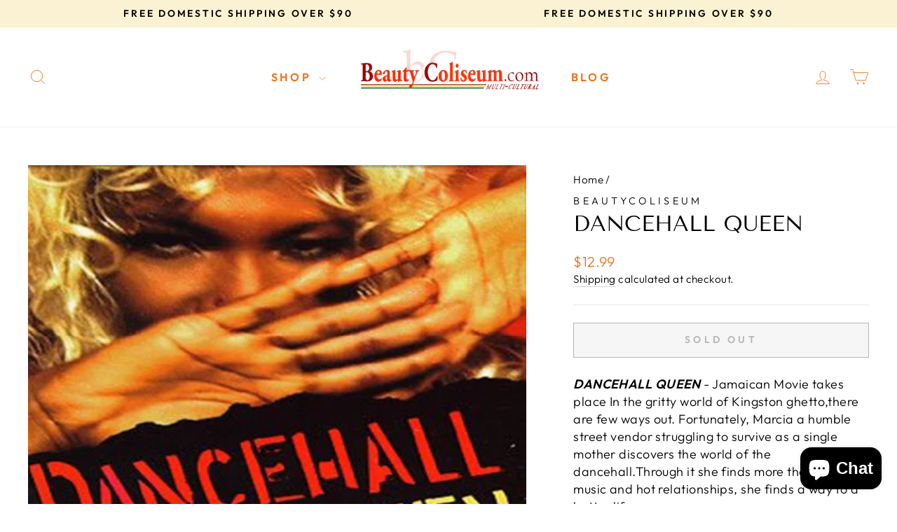

--- FILE ---
content_type: text/javascript
request_url: https://storage.googleapis.com/merchant_reviews_scripts/beautycoliseum.myshopify.com/thank_you_reviews_script.js?shop=beautycoliseum.myshopify.com
body_size: 4288
content:
var the_amount_of_stars_34942 = null;

function ei93_change_the_stars(curent_number) {
    let star1 = document.getElementById('23923_star_1');
    let star2 = document.getElementById('23923_star_2');
    let star3 = document.getElementById('23923_star_3');
    let star4 = document.getElementById('23923_star_4');
    let star5 = document.getElementById('23923_star_5');
    if (curent_number === 1) {
        star1.style.fill = "#F9B403";
    } else if (curent_number === 2) {
        star1.style.fill = "#F9B403";
        star2.style.fill = "#F9B403";
    } else if (curent_number === 3) {
        star1.style.fill = "#F9B403";
        star2.style.fill = "#F9B403";
        star3.style.fill = "#F9B403";
    } else if (curent_number === 4) {
        star1.style.fill = "#F9B403";
        star2.style.fill = "#F9B403";
        star3.style.fill = "#F9B403";
        star4.style.fill = "#F9B403";
    } else if (curent_number === 5) {
        star1.style.fill = "#F9B403";
        star2.style.fill = "#F9B403";
        star3.style.fill = "#F9B403";
        star4.style.fill = "#F9B403";
        star5.style.fill = "#F9B403";
    }
}

function ei93_change_the_stars_back() {
    let star1 = document.getElementById('23923_star_1');
    let star2 = document.getElementById('23923_star_2');
    let star3 = document.getElementById('23923_star_3');
    let star4 = document.getElementById('23923_star_4');
    let star5 = document.getElementById('23923_star_5');

    star1.style.fill = "rgb(233, 231, 231)";
    star2.style.fill = "rgb(233, 231, 231)";
    star3.style.fill = "rgb(233, 231, 231)";
    star4.style.fill = "rgb(233, 231, 231)";
    star5.style.fill = "rgb(233, 231, 231)";
}


function closeStars_39window_394() {
    let main_window = document.getElementById('kdf222_main');
    main_window.style.display = 'none';
}

function switch_to_question(starssss) {
    the_amount_of_stars_34942 = starssss
    let main_window = document.getElementById('stars_ier_342_main');
    main_window.style.display = 'none';
    let second_window = document.getElementById('explain_review_2334');
    second_window.style.display = 'block'
}

function switch_to_stars() {
    let main_window = document.getElementById('explain_review_2334');
    main_window.style.display = 'none';
    let second_window = document.getElementById('stars_ier_342_main');
    second_window.style.display = 'block'
}


function send_data(popup) {
    try {
        let xhr = new XMLHttpRequest();
        xhr.open("POST", "https://pixel-helper.uc.r.appspot.com/reviews/submit", true);
        xhr.setRequestHeader('Content-Type', 'application/json; charset=utf-8');
        let is_on_thank_you_page = window.location.href.endsWith('/thank_you');
        let costumer = null;
        try {
            costumer = Shopify.Checkout.customer;
        } catch (ex) {

        }
        if (popup) {
            if (is_on_thank_you_page) {
                // xhr.send(JSON.stringify({
                //     email: Shopify.checkout.email,
                //     shop_name: 'beautycoliseum.myshopify.com',
                //     order_id: Shopify.checkout.order_id,
                //     is_a_thank_you_page: is_on_thank_you_page,
                //     costumer: costumer,
                //     is_a_popup: true,
                //     stars: the_amount_of_stars_34942
                // }));
            }
        } else if(!!document.getElementById("reson_eow_43").value){
            xhr.send(JSON.stringify({
                email: Shopify.checkout.email,
                stars: the_amount_of_stars_34942,
                shop_name: 'beautycoliseum.myshopify.com',
                order_id: Shopify.checkout.order_id,
                is_a_thank_you_page: is_on_thank_you_page,
                comment: document.getElementById("reson_eow_43").value,
                costumer: costumer
            }));
        }
    } catch (ex) {
        console.error("Send failed", ex);
    }
}

function sendDataAndClose() {
    send_data();
    closeStars_39window_394()
}
function go_to_review() {
    sendDataAndClose();
    window.open('https://search.google.com/local/writereview?placeid=ChIJHf1e5CPGxokRR09qv2vL7VA', target = "_blank");

}

function show_the_button_euiw39(starsss) {
    the_amount_of_stars_34942 = starsss
    let button_container = document.getElementById('ask_for_review_button_container');
    button_container.style.display = 'block';
    setTimeout(() => {
        ei93_change_the_stars(starsss)
    }, 100);
    send_data(true)
}

send_data(true)